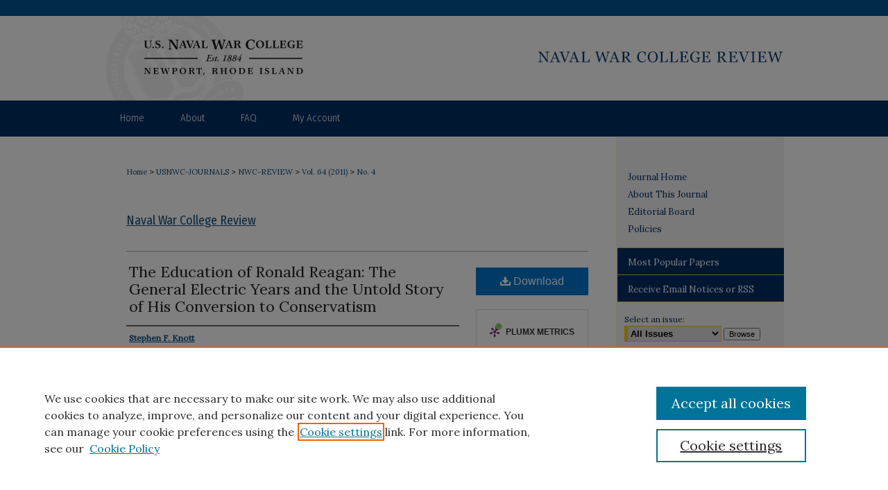

--- FILE ---
content_type: text/css
request_url: https://digital-commons.usnwc.edu/nwc-review/ir-journal-style.css
body_size: -34
content:
 
	@import url("/nwc-review/ir-style.css");
	@import url("/ir-custom.css");
	@import url("/nwc-review/ir-custom.css");
	@import url("/ir-local.css");
	@import url("/nwc-review/ir-local.css");


